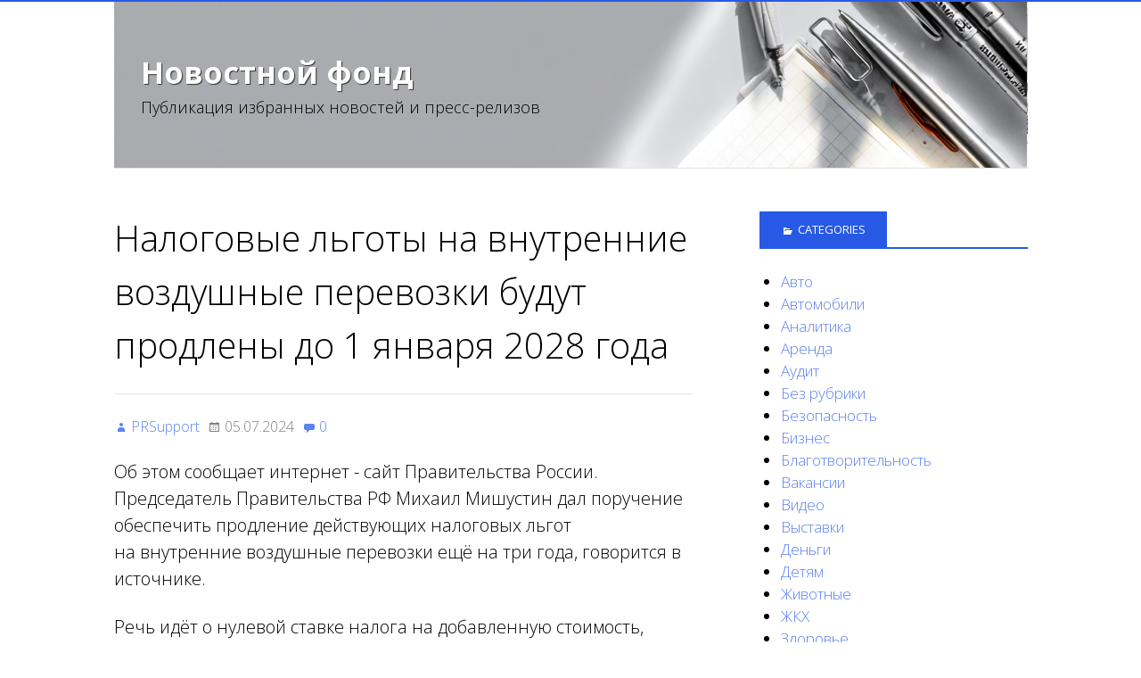

--- FILE ---
content_type: text/html; charset=UTF-8
request_url: https://pr-pool.ru/prsupport/press-reliz-nalogovye-lgoty-na-vnutrennie-vozdushnye-perevoz-7jgjd/
body_size: 19316
content:
<!DOCTYPE html>
<html lang="ru-RU">

<head>
<meta charset="UTF-8" />
<title>Налоговые льготы на внутренние воздушные перевозки будут продлены до 1 января 2028 года &#8211; Новостной фонд</title>
<meta name='robots' content='max-image-preview:large' />
	<style>img:is([sizes="auto" i], [sizes^="auto," i]) { contain-intrinsic-size: 3000px 1500px }</style>
	<meta name="viewport" content="width=device-width, initial-scale=1" />
<meta name="generator" content="Stargazer 3.0.0" />
<link rel='dns-prefetch' href='//fonts.googleapis.com' />
<link rel="alternate" type="application/rss+xml" title="Новостной фонд &raquo; Feed" href="https://pr-pool.ru/feed/" />
<link rel="alternate" type="application/rss+xml" title="Новостной фонд &raquo; Comments Feed" href="https://pr-pool.ru/comments/feed/" />
<link rel="alternate" type="application/rss+xml" title="Новостной фонд &raquo; Налоговые льготы на внутренние воздушные перевозки будут продлены до 1 января 2028 года Comments Feed" href="https://pr-pool.ru/prsupport/press-reliz-nalogovye-lgoty-na-vnutrennie-vozdushnye-perevoz-7jgjd/feed/" />
<link rel="pingback" href="https://pr-pool.ru/xmlrpc.php" />
<script type="text/javascript">
/* <![CDATA[ */
window._wpemojiSettings = {"baseUrl":"https:\/\/s.w.org\/images\/core\/emoji\/15.1.0\/72x72\/","ext":".png","svgUrl":"https:\/\/s.w.org\/images\/core\/emoji\/15.1.0\/svg\/","svgExt":".svg","source":{"concatemoji":"https:\/\/pr-pool.ru\/wp-includes\/js\/wp-emoji-release.min.js?ver=6.8.1"}};
/*! This file is auto-generated */
!function(i,n){var o,s,e;function c(e){try{var t={supportTests:e,timestamp:(new Date).valueOf()};sessionStorage.setItem(o,JSON.stringify(t))}catch(e){}}function p(e,t,n){e.clearRect(0,0,e.canvas.width,e.canvas.height),e.fillText(t,0,0);var t=new Uint32Array(e.getImageData(0,0,e.canvas.width,e.canvas.height).data),r=(e.clearRect(0,0,e.canvas.width,e.canvas.height),e.fillText(n,0,0),new Uint32Array(e.getImageData(0,0,e.canvas.width,e.canvas.height).data));return t.every(function(e,t){return e===r[t]})}function u(e,t,n){switch(t){case"flag":return n(e,"\ud83c\udff3\ufe0f\u200d\u26a7\ufe0f","\ud83c\udff3\ufe0f\u200b\u26a7\ufe0f")?!1:!n(e,"\ud83c\uddfa\ud83c\uddf3","\ud83c\uddfa\u200b\ud83c\uddf3")&&!n(e,"\ud83c\udff4\udb40\udc67\udb40\udc62\udb40\udc65\udb40\udc6e\udb40\udc67\udb40\udc7f","\ud83c\udff4\u200b\udb40\udc67\u200b\udb40\udc62\u200b\udb40\udc65\u200b\udb40\udc6e\u200b\udb40\udc67\u200b\udb40\udc7f");case"emoji":return!n(e,"\ud83d\udc26\u200d\ud83d\udd25","\ud83d\udc26\u200b\ud83d\udd25")}return!1}function f(e,t,n){var r="undefined"!=typeof WorkerGlobalScope&&self instanceof WorkerGlobalScope?new OffscreenCanvas(300,150):i.createElement("canvas"),a=r.getContext("2d",{willReadFrequently:!0}),o=(a.textBaseline="top",a.font="600 32px Arial",{});return e.forEach(function(e){o[e]=t(a,e,n)}),o}function t(e){var t=i.createElement("script");t.src=e,t.defer=!0,i.head.appendChild(t)}"undefined"!=typeof Promise&&(o="wpEmojiSettingsSupports",s=["flag","emoji"],n.supports={everything:!0,everythingExceptFlag:!0},e=new Promise(function(e){i.addEventListener("DOMContentLoaded",e,{once:!0})}),new Promise(function(t){var n=function(){try{var e=JSON.parse(sessionStorage.getItem(o));if("object"==typeof e&&"number"==typeof e.timestamp&&(new Date).valueOf()<e.timestamp+604800&&"object"==typeof e.supportTests)return e.supportTests}catch(e){}return null}();if(!n){if("undefined"!=typeof Worker&&"undefined"!=typeof OffscreenCanvas&&"undefined"!=typeof URL&&URL.createObjectURL&&"undefined"!=typeof Blob)try{var e="postMessage("+f.toString()+"("+[JSON.stringify(s),u.toString(),p.toString()].join(",")+"));",r=new Blob([e],{type:"text/javascript"}),a=new Worker(URL.createObjectURL(r),{name:"wpTestEmojiSupports"});return void(a.onmessage=function(e){c(n=e.data),a.terminate(),t(n)})}catch(e){}c(n=f(s,u,p))}t(n)}).then(function(e){for(var t in e)n.supports[t]=e[t],n.supports.everything=n.supports.everything&&n.supports[t],"flag"!==t&&(n.supports.everythingExceptFlag=n.supports.everythingExceptFlag&&n.supports[t]);n.supports.everythingExceptFlag=n.supports.everythingExceptFlag&&!n.supports.flag,n.DOMReady=!1,n.readyCallback=function(){n.DOMReady=!0}}).then(function(){return e}).then(function(){var e;n.supports.everything||(n.readyCallback(),(e=n.source||{}).concatemoji?t(e.concatemoji):e.wpemoji&&e.twemoji&&(t(e.twemoji),t(e.wpemoji)))}))}((window,document),window._wpemojiSettings);
/* ]]> */
</script>
<link rel='stylesheet' id='wp-block-library-css' href='https://pr-pool.ru/wp-includes/css/dist/block-library/style.min.css?ver=6.8.1' type='text/css' media='all' />
<style id='classic-theme-styles-inline-css' type='text/css'>
/*! This file is auto-generated */
.wp-block-button__link{color:#fff;background-color:#32373c;border-radius:9999px;box-shadow:none;text-decoration:none;padding:calc(.667em + 2px) calc(1.333em + 2px);font-size:1.125em}.wp-block-file__button{background:#32373c;color:#fff;text-decoration:none}
</style>
<style id='global-styles-inline-css' type='text/css'>
:root{--wp--preset--aspect-ratio--square: 1;--wp--preset--aspect-ratio--4-3: 4/3;--wp--preset--aspect-ratio--3-4: 3/4;--wp--preset--aspect-ratio--3-2: 3/2;--wp--preset--aspect-ratio--2-3: 2/3;--wp--preset--aspect-ratio--16-9: 16/9;--wp--preset--aspect-ratio--9-16: 9/16;--wp--preset--color--black: #000000;--wp--preset--color--cyan-bluish-gray: #abb8c3;--wp--preset--color--white: #ffffff;--wp--preset--color--pale-pink: #f78da7;--wp--preset--color--vivid-red: #cf2e2e;--wp--preset--color--luminous-vivid-orange: #ff6900;--wp--preset--color--luminous-vivid-amber: #fcb900;--wp--preset--color--light-green-cyan: #7bdcb5;--wp--preset--color--vivid-green-cyan: #00d084;--wp--preset--color--pale-cyan-blue: #8ed1fc;--wp--preset--color--vivid-cyan-blue: #0693e3;--wp--preset--color--vivid-purple: #9b51e0;--wp--preset--gradient--vivid-cyan-blue-to-vivid-purple: linear-gradient(135deg,rgba(6,147,227,1) 0%,rgb(155,81,224) 100%);--wp--preset--gradient--light-green-cyan-to-vivid-green-cyan: linear-gradient(135deg,rgb(122,220,180) 0%,rgb(0,208,130) 100%);--wp--preset--gradient--luminous-vivid-amber-to-luminous-vivid-orange: linear-gradient(135deg,rgba(252,185,0,1) 0%,rgba(255,105,0,1) 100%);--wp--preset--gradient--luminous-vivid-orange-to-vivid-red: linear-gradient(135deg,rgba(255,105,0,1) 0%,rgb(207,46,46) 100%);--wp--preset--gradient--very-light-gray-to-cyan-bluish-gray: linear-gradient(135deg,rgb(238,238,238) 0%,rgb(169,184,195) 100%);--wp--preset--gradient--cool-to-warm-spectrum: linear-gradient(135deg,rgb(74,234,220) 0%,rgb(151,120,209) 20%,rgb(207,42,186) 40%,rgb(238,44,130) 60%,rgb(251,105,98) 80%,rgb(254,248,76) 100%);--wp--preset--gradient--blush-light-purple: linear-gradient(135deg,rgb(255,206,236) 0%,rgb(152,150,240) 100%);--wp--preset--gradient--blush-bordeaux: linear-gradient(135deg,rgb(254,205,165) 0%,rgb(254,45,45) 50%,rgb(107,0,62) 100%);--wp--preset--gradient--luminous-dusk: linear-gradient(135deg,rgb(255,203,112) 0%,rgb(199,81,192) 50%,rgb(65,88,208) 100%);--wp--preset--gradient--pale-ocean: linear-gradient(135deg,rgb(255,245,203) 0%,rgb(182,227,212) 50%,rgb(51,167,181) 100%);--wp--preset--gradient--electric-grass: linear-gradient(135deg,rgb(202,248,128) 0%,rgb(113,206,126) 100%);--wp--preset--gradient--midnight: linear-gradient(135deg,rgb(2,3,129) 0%,rgb(40,116,252) 100%);--wp--preset--font-size--small: 13px;--wp--preset--font-size--medium: 20px;--wp--preset--font-size--large: 36px;--wp--preset--font-size--x-large: 42px;--wp--preset--spacing--20: 0.44rem;--wp--preset--spacing--30: 0.67rem;--wp--preset--spacing--40: 1rem;--wp--preset--spacing--50: 1.5rem;--wp--preset--spacing--60: 2.25rem;--wp--preset--spacing--70: 3.38rem;--wp--preset--spacing--80: 5.06rem;--wp--preset--shadow--natural: 6px 6px 9px rgba(0, 0, 0, 0.2);--wp--preset--shadow--deep: 12px 12px 50px rgba(0, 0, 0, 0.4);--wp--preset--shadow--sharp: 6px 6px 0px rgba(0, 0, 0, 0.2);--wp--preset--shadow--outlined: 6px 6px 0px -3px rgba(255, 255, 255, 1), 6px 6px rgba(0, 0, 0, 1);--wp--preset--shadow--crisp: 6px 6px 0px rgba(0, 0, 0, 1);}:where(.is-layout-flex){gap: 0.5em;}:where(.is-layout-grid){gap: 0.5em;}body .is-layout-flex{display: flex;}.is-layout-flex{flex-wrap: wrap;align-items: center;}.is-layout-flex > :is(*, div){margin: 0;}body .is-layout-grid{display: grid;}.is-layout-grid > :is(*, div){margin: 0;}:where(.wp-block-columns.is-layout-flex){gap: 2em;}:where(.wp-block-columns.is-layout-grid){gap: 2em;}:where(.wp-block-post-template.is-layout-flex){gap: 1.25em;}:where(.wp-block-post-template.is-layout-grid){gap: 1.25em;}.has-black-color{color: var(--wp--preset--color--black) !important;}.has-cyan-bluish-gray-color{color: var(--wp--preset--color--cyan-bluish-gray) !important;}.has-white-color{color: var(--wp--preset--color--white) !important;}.has-pale-pink-color{color: var(--wp--preset--color--pale-pink) !important;}.has-vivid-red-color{color: var(--wp--preset--color--vivid-red) !important;}.has-luminous-vivid-orange-color{color: var(--wp--preset--color--luminous-vivid-orange) !important;}.has-luminous-vivid-amber-color{color: var(--wp--preset--color--luminous-vivid-amber) !important;}.has-light-green-cyan-color{color: var(--wp--preset--color--light-green-cyan) !important;}.has-vivid-green-cyan-color{color: var(--wp--preset--color--vivid-green-cyan) !important;}.has-pale-cyan-blue-color{color: var(--wp--preset--color--pale-cyan-blue) !important;}.has-vivid-cyan-blue-color{color: var(--wp--preset--color--vivid-cyan-blue) !important;}.has-vivid-purple-color{color: var(--wp--preset--color--vivid-purple) !important;}.has-black-background-color{background-color: var(--wp--preset--color--black) !important;}.has-cyan-bluish-gray-background-color{background-color: var(--wp--preset--color--cyan-bluish-gray) !important;}.has-white-background-color{background-color: var(--wp--preset--color--white) !important;}.has-pale-pink-background-color{background-color: var(--wp--preset--color--pale-pink) !important;}.has-vivid-red-background-color{background-color: var(--wp--preset--color--vivid-red) !important;}.has-luminous-vivid-orange-background-color{background-color: var(--wp--preset--color--luminous-vivid-orange) !important;}.has-luminous-vivid-amber-background-color{background-color: var(--wp--preset--color--luminous-vivid-amber) !important;}.has-light-green-cyan-background-color{background-color: var(--wp--preset--color--light-green-cyan) !important;}.has-vivid-green-cyan-background-color{background-color: var(--wp--preset--color--vivid-green-cyan) !important;}.has-pale-cyan-blue-background-color{background-color: var(--wp--preset--color--pale-cyan-blue) !important;}.has-vivid-cyan-blue-background-color{background-color: var(--wp--preset--color--vivid-cyan-blue) !important;}.has-vivid-purple-background-color{background-color: var(--wp--preset--color--vivid-purple) !important;}.has-black-border-color{border-color: var(--wp--preset--color--black) !important;}.has-cyan-bluish-gray-border-color{border-color: var(--wp--preset--color--cyan-bluish-gray) !important;}.has-white-border-color{border-color: var(--wp--preset--color--white) !important;}.has-pale-pink-border-color{border-color: var(--wp--preset--color--pale-pink) !important;}.has-vivid-red-border-color{border-color: var(--wp--preset--color--vivid-red) !important;}.has-luminous-vivid-orange-border-color{border-color: var(--wp--preset--color--luminous-vivid-orange) !important;}.has-luminous-vivid-amber-border-color{border-color: var(--wp--preset--color--luminous-vivid-amber) !important;}.has-light-green-cyan-border-color{border-color: var(--wp--preset--color--light-green-cyan) !important;}.has-vivid-green-cyan-border-color{border-color: var(--wp--preset--color--vivid-green-cyan) !important;}.has-pale-cyan-blue-border-color{border-color: var(--wp--preset--color--pale-cyan-blue) !important;}.has-vivid-cyan-blue-border-color{border-color: var(--wp--preset--color--vivid-cyan-blue) !important;}.has-vivid-purple-border-color{border-color: var(--wp--preset--color--vivid-purple) !important;}.has-vivid-cyan-blue-to-vivid-purple-gradient-background{background: var(--wp--preset--gradient--vivid-cyan-blue-to-vivid-purple) !important;}.has-light-green-cyan-to-vivid-green-cyan-gradient-background{background: var(--wp--preset--gradient--light-green-cyan-to-vivid-green-cyan) !important;}.has-luminous-vivid-amber-to-luminous-vivid-orange-gradient-background{background: var(--wp--preset--gradient--luminous-vivid-amber-to-luminous-vivid-orange) !important;}.has-luminous-vivid-orange-to-vivid-red-gradient-background{background: var(--wp--preset--gradient--luminous-vivid-orange-to-vivid-red) !important;}.has-very-light-gray-to-cyan-bluish-gray-gradient-background{background: var(--wp--preset--gradient--very-light-gray-to-cyan-bluish-gray) !important;}.has-cool-to-warm-spectrum-gradient-background{background: var(--wp--preset--gradient--cool-to-warm-spectrum) !important;}.has-blush-light-purple-gradient-background{background: var(--wp--preset--gradient--blush-light-purple) !important;}.has-blush-bordeaux-gradient-background{background: var(--wp--preset--gradient--blush-bordeaux) !important;}.has-luminous-dusk-gradient-background{background: var(--wp--preset--gradient--luminous-dusk) !important;}.has-pale-ocean-gradient-background{background: var(--wp--preset--gradient--pale-ocean) !important;}.has-electric-grass-gradient-background{background: var(--wp--preset--gradient--electric-grass) !important;}.has-midnight-gradient-background{background: var(--wp--preset--gradient--midnight) !important;}.has-small-font-size{font-size: var(--wp--preset--font-size--small) !important;}.has-medium-font-size{font-size: var(--wp--preset--font-size--medium) !important;}.has-large-font-size{font-size: var(--wp--preset--font-size--large) !important;}.has-x-large-font-size{font-size: var(--wp--preset--font-size--x-large) !important;}
:where(.wp-block-post-template.is-layout-flex){gap: 1.25em;}:where(.wp-block-post-template.is-layout-grid){gap: 1.25em;}
:where(.wp-block-columns.is-layout-flex){gap: 2em;}:where(.wp-block-columns.is-layout-grid){gap: 2em;}
:root :where(.wp-block-pullquote){font-size: 1.5em;line-height: 1.6;}
</style>
<link rel='stylesheet' id='custom-comments-css-css' href='https://pr-pool.ru/wp-content/plugins/bka-single/asset/styles.css?ver=6.8.1' type='text/css' media='all' />
<link rel='stylesheet' id='stargazer-fonts-css' href='//fonts.googleapis.com/css?family=Droid+Serif%3A400%2C700%2C400italic%2C700italic%7COpen+Sans%3A300%2C400%2C600%2C700&#038;ver=6.8.1' type='text/css' media='all' />
<link rel='stylesheet' id='hybrid-one-five-css' href='https://pr-pool.ru/wp-content/themes/stargazer/library/css/one-five.min.css?ver=6.8.1' type='text/css' media='all' />
<link rel='stylesheet' id='hybrid-gallery-css' href='https://pr-pool.ru/wp-content/themes/stargazer/library/css/gallery.min.css?ver=6.8.1' type='text/css' media='all' />
<link rel='stylesheet' id='stargazer-mediaelement-css' href='https://pr-pool.ru/wp-content/themes/stargazer/css/mediaelement.min.css?ver=6.8.1' type='text/css' media='all' />
<link rel='stylesheet' id='stargazer-media-css' href='https://pr-pool.ru/wp-content/themes/stargazer/css/media.min.css?ver=6.8.1' type='text/css' media='all' />
<link rel='stylesheet' id='hybrid-parent-css' href='https://pr-pool.ru/wp-content/themes/stargazer/style.min.css?ver=6.8.1' type='text/css' media='all' />
<link rel='stylesheet' id='hybrid-style-css' href='https://pr-pool.ru/wp-content/themes/prpool2/style.css?ver=6.8.1' type='text/css' media='all' />
<script type="text/javascript" src="https://pr-pool.ru/wp-includes/js/jquery/jquery.min.js?ver=3.7.1" id="jquery-core-js"></script>
<script type="text/javascript" src="https://pr-pool.ru/wp-includes/js/jquery/jquery-migrate.min.js?ver=3.4.1" id="jquery-migrate-js"></script>
<link rel="https://api.w.org/" href="https://pr-pool.ru/wp-json/" /><link rel="alternate" title="JSON" type="application/json" href="https://pr-pool.ru/wp-json/wp/v2/posts/69685" /><link rel="EditURI" type="application/rsd+xml" title="RSD" href="https://pr-pool.ru/xmlrpc.php?rsd" />
<meta name="generator" content="WordPress 6.8.1" />
<link rel="canonical" href="https://pr-pool.ru/prsupport/press-reliz-nalogovye-lgoty-na-vnutrennie-vozdushnye-perevoz-7jgjd/" />
<link rel='shortlink' href='https://pr-pool.ru/?p=69685' />
<link rel="alternate" title="oEmbed (JSON)" type="application/json+oembed" href="https://pr-pool.ru/wp-json/oembed/1.0/embed?url=https%3A%2F%2Fpr-pool.ru%2Fprsupport%2Fpress-reliz-nalogovye-lgoty-na-vnutrennie-vozdushnye-perevoz-7jgjd%2F" />
<meta name="description" content="Об этом сообщает интернет - сайт Правительства России. Председатель Правительства РФ Михаил Мишустин дал поручение обеспечить продление действующих налоговых льгот на внутренние воздушные перевозки ещё на три года, говорится в источнике. ">
<style type="text/css" id="custom-colors-css">a, .wp-playlist-light .wp-playlist-playing, .wp-embed-comments a,.wp-embed-share-dialog-open, .wp-embed a { color: rgba( 39, 89, 229, 0.75 ); } a:hover, a:focus, legend, mark, .comment-respond .required, pre,.form-allowed-tags code, pre code,.wp-playlist-light .wp-playlist-item:hover,.wp-playlist-light .wp-playlist-item:focus,.mejs-button button:hover::after, .mejs-button button:focus::after,.mejs-overlay-button:hover::after, .mejs-overlay-button:focus::after,.wp-embed-comments a:hover, .wp-embed-comments a:focus,.wp-embed-share-dialog-open:hover, .wp-embed-share-dialog-open:focus,.wp-embed a:hover, .wp-embed a:focus{ color: #2759e5; } input[type='submit'], input[type='reset'], input[type='button'], button, .page-links a,.comment-reply-link, .comment-reply-login, .wp-calendar td.has-posts a, #menu-sub-terms li a{ background-color: rgba( 39, 89, 229, 0.8 ); } legend, mark, pre, .form-allowed-tags code { background-color: rgba( 39, 89, 229, 0.1 ); } input[type='submit']:hover, input[type='submit']:focus,input[type='reset']:hover, input[type='reset']:focus,input[type='button']:hover, input[type='button']:focus,button:hover, button:focus,.page-links a:hover, .page-links a:focus,.wp-calendar td.has-posts a:hover, .wp-calendar td.has-posts a:focus,.widget-title > .wrap,#comments-number > .wrap, #reply-title > .wrap, .attachment-meta-title > .wrap,.widget_search > .search-form,#menu-sub-terms li a:hover, #menu-sub-terms li a:focus,.comment-reply-link:hover, .comment-reply-link:focus,.comment-reply-login:hover, .comment-reply-login:focus,.mejs-time-rail .mejs-time-loaded, .skip-link .screen-reader-text{ background-color: #2759e5; } ::selection { background-color: #2759e5; } legend { border-color: rgba( 39, 89, 229, 0.15 ); } body { border-top-color: #2759e5; } .entry-content a, .entry-summary a, .comment-content a { border-bottom-color: rgba( 39, 89, 229, 0.15 ); } .entry-content a:hover, .entry-content a:focus,           .entry-summary a:hover, .entry-summary a:focus,           .comment-content a:hover, .comment-content a:focus           { border-bottom-color: rgba( 39, 89, 229, 0.75 ); } body, .widget-title, #comments-number, #reply-title,.attachment-meta-title { border-bottom-color: #2759e5; } blockquote { background-color: rgba( 39, 89, 229, 0.85 ); } blockquote blockquote { background-color: rgba( 39, 89, 229, 0.9 ); } blockquote { outline-color: rgba( 39, 89, 229, 0.85); }</style>

<style type="text/css" id="custom-header-css">body.custom-header #site-title a { color: #252525; }</style>


<link rel="apple-touch-icon" sizes="180x180" href="/apple-touch-icon.png">
<link rel="icon" type="image/png" sizes="32x32" href="/favicon-32x32.png">
<link rel="icon" type="image/png" sizes="16x16" href="/favicon-16x16.png">
<link rel="manifest" href="/site.webmanifest">
<link rel="mask-icon" href="/safari-pinned-tab.svg" color="#5bbad5">
<meta name="msapplication-TileColor" content="#da532c">
<meta name="theme-color" content="#ffffff">


</head>

<body class="wordpress ltr ru ru-ru child-theme y2026 m01 d16 h12 friday logged-out custom-header display-header-text singular singular-post singular-post-69685 post-format-standard layout-2c-l cookies-not-set custom-colors" dir="ltr" itemscope="itemscope" itemtype="http://schema.org/Blog">

	<div id="container">

		<div class="skip-link">
			<a href="#content" class="screen-reader-text">Перейти к содержимому</a>
		</div><!-- .skip-link -->

		
		<div class="wrap">

			<header id="header" class="site-header" role="banner" itemscope="itemscope" itemtype="http://schema.org/WPHeader">

				
					<div id="branding">
						
													<h1 id="site-title" class="site-title" itemprop="headline"><a href="https://pr-pool.ru" rel="home">Новостной фонд</a></h1>							<h2 id="site-description" class="site-description" itemprop="description">Публикация избранных новостей и пресс-релизов</h2>											</div><!-- #branding -->

				
						    
			</header><!-- #header -->

			
			<div id="main" class="main">

				
<main id="content" class="content" role="main">

	
	
		
			
			<article id="post-69685" class="entry author-prsupport has-excerpt post-69685 post type-post status-publish format-standard category-smi tag-33412 tag-33411" itemscope="itemscope" itemtype="http://schema.org/BlogPosting" itemprop="blogPost">

	
		<header class="entry-header">

			<h1 class="entry-title" itemprop="headline">Налоговые льготы на внутренние воздушные перевозки будут продлены до 1 января 2028 года</h1>

			<div class="entry-byline">
				<span class="entry-author" itemprop="author" itemscope="itemscope" itemtype="http://schema.org/Person"><a href="https://pr-pool.ru/author/prsupport/" title="Posts by PRSupport" rel="author" class="url fn n" itemprop="url"><span itemprop="name">PRSupport</span></a></span>
				<time class="entry-published updated" datetime="2024-07-05T12:49:00+03:00" itemprop="datePublished" title="Friday, July 5, 2024, 12:49 pm">05.07.2024</time>
				<a href="https://pr-pool.ru/prsupport/press-reliz-nalogovye-lgoty-na-vnutrennie-vozdushnye-perevoz-7jgjd/#respond" class="comments-link" itemprop="discussionURL">0</a>											</div><!-- .entry-byline -->

		</header><!-- .entry-header -->

		<div class="entry-content" itemprop="articleBody">
			<div id='body_224870_miss_1'></div> <p class="ql-align-justify">Об этом сообщает интернет - сайт Правительства России. Председатель Правительства РФ Михаил Мишустин дал поручение обеспечить продление действующих налоговых льгот на&nbsp;внутренние воздушные перевозки ещё на&nbsp;три года, говорится в источнике.&nbsp;&nbsp;</p><p class="ql-align-justify">Речь идёт о&nbsp;нулевой ставке налога на&nbsp;добавленную стоимость, которая распространяется на&nbsp;услуги по&nbsp;перевозке пассажиров и&nbsp;багажа через аэропорты Дальневосточного федерального округа, Республики Крым и&nbsp;города Севастополя, и&nbsp;ставке НДС в&nbsp;размере 10% для перевозок через аэропорты Московского авиационного узла. Срок действия этих льгот истекает 1&nbsp;января 2025&nbsp;года. Для их продления потребуется внести изменения в&nbsp;Налоговый кодекс, информирует Кабмин. </p><p class="ql-align-justify">- «Продление налоговых льгот будет способствовать снижению стоимости авиабилетов, стимулированию туристического и делового взаимодействия между регионами, и, в целом, поддержке экономического роста и социального развития вышеуказанных территорий», - отмечает эксперт Среднерусского института управления – филиала РАНХиГС Татьяна Власова. </p><p class="ql-align-justify">&nbsp;</p><p><br></p>
    <p>Комментариев пока нет.</p>
<h4>Прочтите также:</h4><ul><li><a href="https://pr-pool.ru/prsupport/283021-blagoustrojjstvo-mest-s-memorialami-velikojj-oteche-0n/">Благоустройство мест с мемориалами Великой отечественной войны</a></li><li><a href="https://pr-pool.ru/prsupport/7001777-utverzhden-poryadok-vyezda-za-granicu-sluzhashhikh-i-wbfx8/"> Утвержден порядок выезда за границу служащих, имеющих доступ к гостайне</a></li><li><a href="https://pr-pool.ru/prsupport/5183939-utverzhden-perechen-kategorijj-grazhdan-kotorye-sm-tb3cv/">Утвержден перечень категорий граждан, которые смогут оплачивать жилищно-коммунальные услуги без банковской комиссии</a></li><li><a href="https://pr-pool.ru/prsupport/press-reliz-fabrika-proektnogo-finansirovaniya-886s/">Фабрика проектного финансирования</a></li><li><a href="https://pr-pool.ru/prsupport/publikaciya-razvitie-proizvodstva-otechestvennykh-preparatov-y5/">Развитие производства отечественных препаратов</a></li></ul><h4>Это интересно:</h4><ul><li><a href="https://pr-pool.ru/prsupport/razrabotka-uchenykh-nitu-misis-prodlit-srok-sluzhby-5b8a/">Добавление диоксида кремния к рефрактерным пучкам увеличило средний срок службы на 35%?</a></li><li><a href="https://pr-pool.ru/prsupport/dokhodnyjj-onlajjn-v-liderakh-rejjtinga-luchshikh-dol-87nk/">Дальневосточный банк был оценен как один из лучших долгосрочных депозитов за 2024 год FAR?</a></li><li><a href="https://pr-pool.ru/prsupport/razmer-edinojj-subsidii-na-sozdanie-turisticheskojj-infra-gu0w4/">Регионы смогут распространять полученные средства, сообщает информационное агентство TASS.?</a></li></ul>					</div><!-- .entry-content -->

		<footer class="entry-footer">
			<span class="entry-terms category" itemprop="articleSection">Опубликовано в <a href="https://pr-pool.ru/category/smi/" rel="tag">СМИ</a></span>			<br /><span class="entry-terms post_tag" itemprop="keywords">Помечено <a href="https://pr-pool.ru/tag/%d0%b2%d0%be%d0%b7%d0%b4%d1%83%d1%88%d0%bd%d1%8b%d0%b5-%d0%bf%d0%b5%d1%80%d0%b5%d0%b2%d0%be%d0%b7%d0%ba%d0%b8/" rel="tag">воздушные перевозки</a>, <a href="https://pr-pool.ru/tag/%d0%bd%d0%b0%d0%bb%d0%be%d0%b3%d0%be%d0%b2%d1%8b%d0%b5-%d0%bb%d1%8c%d0%b3%d0%be%d1%82%d1%8b/" rel="tag">налоговые льготы</a></span>		</footer><!-- .entry-footer -->

	
</article><!-- .entry -->
			
				
<section id="comments-template">

	
	
		<div id="respond" class="comment-respond">
		<h3 id="reply-title" class="comment-reply-title">Leave a Reply <small><a rel="nofollow" id="cancel-comment-reply-link" href="/prsupport/press-reliz-nalogovye-lgoty-na-vnutrennie-vozdushnye-perevoz-7jgjd/#respond" style="display:none;">Cancel reply</a></small></h3><p class="must-log-in">You must be <a href="https://pr-pool.ru/wp-login.php?redirect_to=https%3A%2F%2Fpr-pool.ru%2Fprsupport%2Fpress-reliz-nalogovye-lgoty-na-vnutrennie-vozdushnye-perevoz-7jgjd%2F">logged in</a> to post a comment.</p>	</div><!-- #respond -->
	
</section><!-- #comments-template -->
			
		
		
	<div class="loop-nav">
		<div class="prev">Предыдущая запись: <a href="https://pr-pool.ru/prsupport/na-orlovshhine-prodolzhaetsya-vnedrenie-intellektual-0div2/" rel="prev">На Орловщине продолжается внедрение интеллектуальной транспортной системы в рамках национального проекта «Безопасные качественные дороги»</a></div>		<div class="next">Следующая запись: <a href="https://pr-pool.ru/prsupport/rosgosstrakh-bolee-treti-avtomobilistov-v-eka-q9ly/" rel="next">«Росгосстрах»: более трети автомобилистов в Екатеринбурге сталкивались с вандализмом</a></div>	</div><!-- .loop-nav -->


	
</main><!-- #content -->

				
	<aside class="sidebar sidebar-primary" role="complementary" id="sidebar-primary" aria-label="Основной Sidebar" itemscope="itemscope" itemtype="http://schema.org/WPSideBar">

		<h3 id="sidebar-primary-title" class="screen-reader-text">Основной Сайдбар</h3>

		
			<section id="categories-1" class="widget widget_categories"><h3 class="widget-title">Categories</h3>
			<ul>
					<li class="cat-item cat-item-28"><a href="https://pr-pool.ru/category/avto/">Авто</a>
</li>
	<li class="cat-item cat-item-2714"><a href="https://pr-pool.ru/category/%d0%b0%d0%b2%d1%82%d0%be%d0%bc%d0%be%d0%b1%d0%b8%d0%bb%d0%b8/">Автомобили</a>
</li>
	<li class="cat-item cat-item-2694"><a href="https://pr-pool.ru/category/%d0%b0%d0%bd%d0%b0%d0%bb%d0%b8%d1%82%d0%b8%d0%ba%d0%b0/">Аналитика</a>
</li>
	<li class="cat-item cat-item-199"><a href="https://pr-pool.ru/category/arenda/">Аренда</a>
</li>
	<li class="cat-item cat-item-2810"><a href="https://pr-pool.ru/category/%d0%b0%d1%83%d0%b4%d0%b8%d1%82/">Аудит</a>
</li>
	<li class="cat-item cat-item-1"><a href="https://pr-pool.ru/category/%d0%b1%d0%b5%d0%b7-%d1%80%d1%83%d0%b1%d1%80%d0%b8%d0%ba%d0%b8/">Без рубрики</a>
</li>
	<li class="cat-item cat-item-1221"><a href="https://pr-pool.ru/category/bezopasnost/">Безопасность</a>
</li>
	<li class="cat-item cat-item-2528"><a href="https://pr-pool.ru/category/%d0%b1%d0%b8%d0%b7%d0%bd%d0%b5%d1%81/">Бизнес</a>
</li>
	<li class="cat-item cat-item-2889"><a href="https://pr-pool.ru/category/%d0%b1%d0%bb%d0%b0%d0%b3%d0%be%d1%82%d0%b2%d0%be%d1%80%d0%b8%d1%82%d0%b5%d0%bb%d1%8c%d0%bd%d0%be%d1%81%d1%82%d1%8c/">Благотворительность</a>
</li>
	<li class="cat-item cat-item-2768"><a href="https://pr-pool.ru/category/%d0%b2%d0%b0%d0%ba%d0%b0%d0%bd%d1%81%d0%b8%d0%b8/">Вакансии</a>
</li>
	<li class="cat-item cat-item-2983"><a href="https://pr-pool.ru/category/%d0%b2%d0%b8%d0%b4%d0%b5%d0%be/">Видео</a>
</li>
	<li class="cat-item cat-item-2903"><a href="https://pr-pool.ru/category/%d0%b2%d1%8b%d1%81%d1%82%d0%b0%d0%b2%d0%ba%d0%b8/">Выставки</a>
</li>
	<li class="cat-item cat-item-9"><a href="https://pr-pool.ru/category/dengi/">Деньги</a>
</li>
	<li class="cat-item cat-item-2795"><a href="https://pr-pool.ru/category/%d0%b4%d0%b5%d1%82%d1%8f%d0%bc/">Детям</a>
</li>
	<li class="cat-item cat-item-2875"><a href="https://pr-pool.ru/category/%d0%b6%d0%b8%d0%b2%d0%be%d1%82%d0%bd%d1%8b%d0%b5/">Животные</a>
</li>
	<li class="cat-item cat-item-2843"><a href="https://pr-pool.ru/category/%d0%b6%d0%ba%d1%85/">ЖКХ</a>
</li>
	<li class="cat-item cat-item-2693"><a href="https://pr-pool.ru/category/%d0%b7%d0%b4%d0%be%d1%80%d0%be%d0%b2%d1%8c%d0%b5/">Здоровье</a>
</li>
	<li class="cat-item cat-item-1985"><a href="https://pr-pool.ru/category/%d0%b8%d0%bd%d0%b2%d0%b5%d1%81%d1%82%d0%b8%d1%86%d0%b8%d0%b8/">Инвестиции</a>
</li>
	<li class="cat-item cat-item-2"><a href="https://pr-pool.ru/category/%d0%b8%d0%bd%d0%bd%d0%be%d0%b2%d0%b0%d1%86%d0%b8%d0%b8/">Инновации</a>
</li>
	<li class="cat-item cat-item-2729"><a href="https://pr-pool.ru/category/%d0%b8%d0%bd%d1%82%d0%b5%d1%80%d0%bd%d0%b5%d1%82/">Интернет</a>
</li>
	<li class="cat-item cat-item-21"><a href="https://pr-pool.ru/category/ipoteka/">Ипотека</a>
</li>
	<li class="cat-item cat-item-2888"><a href="https://pr-pool.ru/category/%d0%b8%d1%81%d0%ba%d1%83%d1%81%d1%81%d1%82%d0%b2%d0%be/">Искусство</a>
</li>
	<li class="cat-item cat-item-2678"><a href="https://pr-pool.ru/category/%d0%ba%d0%b8%d0%bd%d0%be/">Кино</a>
</li>
	<li class="cat-item cat-item-2705"><a href="https://pr-pool.ru/category/%d0%ba%d0%bd%d0%b8%d0%b3%d0%b8/">Книги</a>
</li>
	<li class="cat-item cat-item-2893"><a href="https://pr-pool.ru/category/%d0%ba%d0%be%d0%bd%d0%ba%d1%83%d1%80%d1%81/">Конкурс</a>
</li>
	<li class="cat-item cat-item-27"><a href="https://pr-pool.ru/category/konkursy/">Конкурсы</a>
</li>
	<li class="cat-item cat-item-2260"><a href="https://pr-pool.ru/category/%d0%ba%d0%be%d0%bd%d1%86%d0%b5%d1%80%d1%82%d0%bd%d1%8b%d0%b5-%d0%b7%d0%b0%d0%bb%d1%8b/">концертные залы</a>
</li>
	<li class="cat-item cat-item-2921"><a href="https://pr-pool.ru/category/%d0%ba%d0%be%d0%bd%d1%86%d0%b5%d1%80%d1%82%d1%8b/">Концерты</a>
</li>
	<li class="cat-item cat-item-2906"><a href="https://pr-pool.ru/category/%d0%ba%d1%80%d0%b0%d1%81%d0%be%d1%82%d0%b0/">Красота</a>
</li>
	<li class="cat-item cat-item-1750"><a href="https://pr-pool.ru/category/kultra/">Культура</a>
</li>
	<li class="cat-item cat-item-2761"><a href="https://pr-pool.ru/category/%d0%bb%d0%b8%d0%b7%d0%b8%d0%bd%d0%b3/">Лизинг</a>
</li>
	<li class="cat-item cat-item-225"><a href="https://pr-pool.ru/category/magaziny/">Магазины</a>
</li>
	<li class="cat-item cat-item-2811"><a href="https://pr-pool.ru/category/%d0%bc%d0%b0%d1%80%d0%ba%d0%b5%d1%82%d0%b8%d0%bd%d0%b3/">Маркетинг</a>
</li>
	<li class="cat-item cat-item-2662"><a href="https://pr-pool.ru/category/%d0%bc%d0%b5%d0%b3%d0%b0%d1%81%d0%bf%d0%be%d1%80%d1%82/">Мегаспорт</a>
</li>
	<li class="cat-item cat-item-2704"><a href="https://pr-pool.ru/category/%d0%bc%d0%b5%d0%b4%d0%b8%d0%b0/">Медиа</a>
</li>
	<li class="cat-item cat-item-2575"><a href="https://pr-pool.ru/category/%d0%bc%d0%b5%d0%b4%d0%b8%d1%86%d0%b8%d0%bd%d0%b0/">Медицина</a>
</li>
	<li class="cat-item cat-item-77"><a href="https://pr-pool.ru/category/medicina-i-farmacevtika/">Медицина и фармацевтика</a>
</li>
	<li class="cat-item cat-item-2046"><a href="https://pr-pool.ru/category/%d0%bc%d0%b5%d1%80%d0%be%d0%bf%d1%80%d0%b8%d1%8f%d1%82%d0%b8%d1%8f/">Мероприятия</a>
</li>
	<li class="cat-item cat-item-2045"><a href="https://pr-pool.ru/category/%d0%bc%d0%be%d0%bb%d0%be%d0%b4%d0%b5%d0%b6%d1%8c/">Молодежь</a>
</li>
	<li class="cat-item cat-item-72"><a href="https://pr-pool.ru/category/muzei/">Музеи</a>
</li>
	<li class="cat-item cat-item-603"><a href="https://pr-pool.ru/category/muzyka/">Музыка</a>
</li>
	<li class="cat-item cat-item-3034"><a href="https://pr-pool.ru/category/%d0%bd%d0%b0%d0%b3%d1%80%d0%b0%d0%b4%d1%8b/">Награды</a>
</li>
	<li class="cat-item cat-item-22"><a href="https://pr-pool.ru/category/nedvizhimost/">Недвижимость</a>
</li>
	<li class="cat-item cat-item-2022"><a href="https://pr-pool.ru/category/%d0%bd%d0%b5%d0%ba%d0%be%d0%bc%d0%bc%d0%b5%d1%80%d1%87%d0%b5%d1%81%d0%ba%d0%b8%d0%b5-%d0%be%d1%80%d0%b3%d0%b0%d0%bd%d0%b8%d0%b7%d0%b0%d1%86%d0%b8%d0%b8/">Некоммерческие организации</a>
</li>
	<li class="cat-item cat-item-2261"><a href="https://pr-pool.ru/category/%d0%bd%d0%be%d0%b2%d0%be%d1%81%d1%82%d0%b8/">новости</a>
</li>
	<li class="cat-item cat-item-2262"><a href="https://pr-pool.ru/category/%d0%bd%d0%be%d0%b2%d0%be%d1%81%d1%82%d0%b8-%d0%b1%d0%b8%d0%b7%d0%bd%d0%b5%d1%81%d0%b0/">новости бизнеса</a>
</li>
	<li class="cat-item cat-item-2922"><a href="https://pr-pool.ru/category/%d0%bd%d0%be%d0%b2%d1%8b%d0%b9-%d0%b3%d0%be%d0%b4/">Новый Год</a>
</li>
	<li class="cat-item cat-item-2258"><a href="https://pr-pool.ru/category/%d0%bd%d0%be%d0%b2%d1%8b%d0%b9-%d0%bf%d1%80%d0%be%d0%b4%d1%83%d0%ba%d1%82/">новый продукт</a>
</li>
	<li class="cat-item cat-item-3183"><a href="https://pr-pool.ru/category/%d0%be%d0%b1%d0%be%d1%80%d1%83%d0%b4%d0%be%d0%b2%d0%b0%d0%bd%d0%b8%d0%b5/">Оборудование</a>
</li>
	<li class="cat-item cat-item-1819"><a href="https://pr-pool.ru/category/obrazovanie/">Образование</a>
</li>
	<li class="cat-item cat-item-2368"><a href="https://pr-pool.ru/category/%d0%be%d0%b1%d1%83%d1%87%d0%b5%d0%bd%d0%b8%d0%b5/">обучение</a>
</li>
	<li class="cat-item cat-item-229"><a href="https://pr-pool.ru/category/obshhestvennye-dvizheniya/">Общественные движения</a>
</li>
	<li class="cat-item cat-item-2021"><a href="https://pr-pool.ru/category/%d0%be%d0%b1%d1%89%d0%b5%d1%81%d1%82%d0%b2%d0%be/">Общество</a>
</li>
	<li class="cat-item cat-item-2259"><a href="https://pr-pool.ru/category/%d0%be%d1%82%d0%b4%d0%b5%d0%bb%d0%be%d1%87%d0%bd%d1%8b%d0%b5-%d0%bc%d0%b0%d1%82%d0%b5%d1%80%d0%b8%d0%b0%d0%bb%d1%8b/">отделочные материалы</a>
</li>
	<li class="cat-item cat-item-50"><a href="https://pr-pool.ru/category/otdyx/">Отдых</a>
</li>
	<li class="cat-item cat-item-1601"><a href="https://pr-pool.ru/category/perevozki/">Перевозки</a>
</li>
	<li class="cat-item cat-item-667"><a href="https://pr-pool.ru/category/perevozki-i-logistika/">Перевозки и логистика</a>
</li>
	<li class="cat-item cat-item-2852"><a href="https://pr-pool.ru/category/%d0%bf%d0%be%d0%b4%d0%b0%d1%80%d0%ba%d0%b8/">Подарки</a>
</li>
	<li class="cat-item cat-item-2973"><a href="https://pr-pool.ru/category/%d0%bf%d0%be%d0%bb%d0%b8%d1%82%d0%b8%d0%ba%d0%b0/">Политика</a>
</li>
	<li class="cat-item cat-item-2870"><a href="https://pr-pool.ru/category/%d0%bf%d1%80%d0%b0%d0%b7%d0%b4%d0%bd%d0%b8%d0%ba%d0%b8/">Праздники</a>
</li>
	<li class="cat-item cat-item-2715"><a href="https://pr-pool.ru/category/%d0%bf%d1%80%d0%b5%d1%81%d1%81-%d1%80%d0%b5%d0%bb%d0%b8%d0%b7%d1%8b/">Пресс-релизы</a>
</li>
	<li class="cat-item cat-item-2631"><a href="https://pr-pool.ru/category/%d0%bf%d1%80%d0%b8%d0%bb%d0%be%d0%b6%d0%b5%d0%bd%d0%b8%d1%8f/">Приложения</a>
</li>
	<li class="cat-item cat-item-1755"><a href="https://pr-pool.ru/category/programmy/">Программы</a>
</li>
	<li class="cat-item cat-item-3184"><a href="https://pr-pool.ru/category/%d0%bf%d1%80%d0%be%d0%b4%d0%b0%d0%b6%d0%b0/">Продажа</a>
</li>
	<li class="cat-item cat-item-2690"><a href="https://pr-pool.ru/category/%d0%bf%d1%80%d0%be%d0%b4%d0%b0%d0%b6%d0%b8/">Продажи</a>
</li>
	<li class="cat-item cat-item-2721"><a href="https://pr-pool.ru/category/%d0%bf%d1%80%d0%be%d0%b8%d0%b7%d0%b2%d0%be%d0%b4%d1%81%d1%82%d0%b2%d0%be/">Производство</a>
</li>
	<li class="cat-item cat-item-2943"><a href="https://pr-pool.ru/category/%d0%bf%d1%80%d0%be%d0%b8%d1%81%d1%88%d0%b5%d1%81%d1%82%d0%b2%d0%b8%d1%8f/">Происшествия</a>
</li>
	<li class="cat-item cat-item-3143"><a href="https://pr-pool.ru/category/%d0%bf%d1%80%d0%be%d0%bc%d1%8b%d1%88%d0%bb%d0%b5%d0%bd%d0%bd%d0%be%d1%81%d1%82%d1%8c/">Промышленность</a>
</li>
	<li class="cat-item cat-item-391"><a href="https://pr-pool.ru/category/promyshlennye-predpriyatiya/">Промышленные предприятия</a>
</li>
	<li class="cat-item cat-item-2518"><a href="https://pr-pool.ru/category/%d0%bf%d1%83%d1%82%d0%b5%d1%88%d0%b5%d1%81%d1%82%d0%b2%d0%b8%d1%8f/">Путешествия</a>
</li>
	<li class="cat-item cat-item-2947"><a href="https://pr-pool.ru/category/%d1%80%d0%b0%d0%b1%d0%be%d1%82%d0%b0-%d0%b1%d0%b8%d0%b7%d0%bd%d0%b5%d1%81/">Работа Бизнес</a>
</li>
	<li class="cat-item cat-item-2831"><a href="https://pr-pool.ru/category/%d1%80%d0%b0%d0%b7%d0%b2%d0%bb%d0%b5%d1%87%d0%b5%d0%bd%d0%b8%d1%8f/">Развлечения</a>
</li>
	<li class="cat-item cat-item-2670"><a href="https://pr-pool.ru/category/%d1%80%d0%b5%d0%ba%d0%bb%d0%b0%d0%bc%d0%b0/">Реклама</a>
</li>
	<li class="cat-item cat-item-2703"><a href="https://pr-pool.ru/category/%d1%80%d0%b5%d0%ba%d0%bb%d0%b0%d0%bc%d0%b0-%d0%b8-%d0%bc%d0%b0%d1%80%d0%ba%d0%b5%d1%82%d0%b8%d0%bd%d0%b3/">Реклама и маркетинг</a>
</li>
	<li class="cat-item cat-item-39"><a href="https://pr-pool.ru/category/remont/">Ремонт</a>
</li>
	<li class="cat-item cat-item-254"><a href="https://pr-pool.ru/category/roditelyam/">Родителям</a>
</li>
	<li class="cat-item cat-item-2317"><a href="https://pr-pool.ru/category/%d1%81%d0%b0%d0%bc%d0%be%d1%80%d0%b0%d0%b7%d0%b2%d0%b8%d1%82%d0%b8%d0%b5/">Саморазвитие</a>
</li>
	<li class="cat-item cat-item-3"><a href="https://pr-pool.ru/category/%d1%81%d0%b2%d1%8f%d0%b7%d1%8c/">Связь</a>
</li>
	<li class="cat-item cat-item-3218"><a href="https://pr-pool.ru/category/%d1%81%d0%b5%d0%bc%d0%b8%d0%bd%d0%b0%d1%80%d1%8b/">Семинары</a>
</li>
	<li class="cat-item cat-item-3228"><a href="https://pr-pool.ru/category/%d1%81%d0%b5%d1%80%d0%b2%d0%b8%d1%81%d1%8b/">Сервисы</a>
</li>
	<li class="cat-item cat-item-87"><a href="https://pr-pool.ru/category/smi/">СМИ</a>
</li>
	<li class="cat-item cat-item-2730"><a href="https://pr-pool.ru/category/%d1%81%d0%be%d0%b1%d1%8b%d1%82%d0%b8%d1%8f/">События</a>
</li>
	<li class="cat-item cat-item-15"><a href="https://pr-pool.ru/category/soft/">Софт</a>
</li>
	<li class="cat-item cat-item-132"><a href="https://pr-pool.ru/category/sport/">Спорт</a>
</li>
	<li class="cat-item cat-item-2657"><a href="https://pr-pool.ru/category/%d1%81%d1%82%d1%80%d0%be%d0%b8%d1%82%d0%b5%d0%bb%d1%8c%d0%bd%d1%8b%d0%b5-%d0%bc%d0%b0%d1%82%d0%b5%d1%80%d0%b8%d0%b0%d0%bb%d1%8b/">Строительные материалы</a>
</li>
	<li class="cat-item cat-item-61"><a href="https://pr-pool.ru/category/stroitelstvo/">Строительство</a>
</li>
	<li class="cat-item cat-item-3043"><a href="https://pr-pool.ru/category/%d1%82%d0%b5%d0%b0%d1%82%d1%80/">Театр</a>
</li>
	<li class="cat-item cat-item-2989"><a href="https://pr-pool.ru/category/%d1%82%d0%b5%d1%85%d0%bd%d0%be%d0%bb%d0%be%d0%b3%d0%b8%d0%b8/">Технологии</a>
</li>
	<li class="cat-item cat-item-2032"><a href="https://pr-pool.ru/category/%d1%82%d0%be%d1%80%d0%b3%d0%be%d0%b2%d0%bb%d1%8f/">Торговля</a>
</li>
	<li class="cat-item cat-item-2552"><a href="https://pr-pool.ru/category/%d1%82%d1%83%d1%80%d0%b8%d0%b7%d0%bc/">Туризм</a>
</li>
	<li class="cat-item cat-item-2842"><a href="https://pr-pool.ru/category/%d1%83%d1%81%d0%bb%d1%83%d0%b3%d0%b8/">Услуги</a>
</li>
	<li class="cat-item cat-item-1943"><a href="https://pr-pool.ru/category/%d1%84%d0%b8%d0%bd%d0%b0%d0%bd%d1%81%d1%8b/">Финансы</a>
</li>
	<li class="cat-item cat-item-92"><a href="https://pr-pool.ru/category/forumy/">Форумы</a>
</li>
	<li class="cat-item cat-item-2832"><a href="https://pr-pool.ru/category/%d1%8d%d0%ba%d0%b7%d0%be%d1%82%d0%b8%d0%ba%d0%b0/">Экзотика</a>
</li>
	<li class="cat-item cat-item-1916"><a href="https://pr-pool.ru/category/%d1%8d%d0%ba%d0%be%d0%bd%d0%be%d0%bc%d0%b8%d0%ba%d0%b0/">Экономика</a>
</li>
	<li class="cat-item cat-item-215"><a href="https://pr-pool.ru/category/elektronnika/">Электронника</a>
</li>
			</ul>

			</section>
		<section id="recent-posts-1" class="widget widget_recent_entries">
		<h3 class="widget-title">Свежие новости</h3>
		<ul>
											<li>
					<a href="https://pr-pool.ru/prsupport/razvitie-iskusstvennogo-intellekta-v-rossii-1ff0/">Развитие искусственного интеллекта в России</a>
									</li>
											<li>
					<a href="https://pr-pool.ru/prsupport/o-razvitii-iskusstvennogo-intellekta-v-rossii-yuu36/">О развитии искусственного интеллекта в России</a>
									</li>
											<li>
					<a href="https://pr-pool.ru/prsupport/iskusstvennyjj-intellekt-novaya-innovacionnaya-tekh-ww/">Искусственный интеллект – новая инновационная технология</a>
									</li>
											<li>
					<a href="https://pr-pool.ru/prsupport/v-sovremennojj-rossii-iskusstvennyjj-intellekt-ii-priobrjol-mnogo-13xi/">В современной России искусственный интеллект (ИИ) приобрёл многогранное стратегическое значение</a>
									</li>
											<li>
					<a href="https://pr-pool.ru/prsupport/282593-snk-kafedry-oftalmologii-pirogovskogo-universiteta-provel-pra-5c/">СНК кафедры офтальмологии Пироговского Университета провел практическое занятие в рамках «Недели адаптации» для студентов первого курса</a>
									</li>
					</ul>

		</section><section id="tag_cloud-1" class="widget widget_tag_cloud"><h3 class="widget-title">Tags</h3><div class="tagcloud"><a href="https://pr-pool.ru/tag/%d1%80%d0%be%d1%81%d1%81%d0%b8%d1%8f/" class="tag-cloud-link tag-link-4883 tag-link-position-1" style="font-size: 10.639344262295pt;" aria-label="#Россия (685 items)">#Россия</a>
<a href="https://pr-pool.ru/tag/%d0%b1%d0%b0%d0%bd%d0%ba%d0%b8/" class="tag-cloud-link tag-link-7177 tag-link-position-2" style="font-size: 11.672131147541pt;" aria-label="#банки (854 items)">#банки</a>
<a href="https://pr-pool.ru/tag/%d0%b1%d0%b8%d0%b7%d0%bd%d0%b5%d1%81/" class="tag-cloud-link tag-link-4887 tag-link-position-3" style="font-size: 12.819672131148pt;" aria-label="#бизнес (1,074 items)">#бизнес</a>
<a href="https://pr-pool.ru/tag/%d0%bd%d0%b5%d0%b4%d0%b2%d0%b8%d0%b6%d0%b8%d0%bc%d0%be%d1%81%d1%82%d1%8c/" class="tag-cloud-link tag-link-10647 tag-link-position-4" style="font-size: 9.6065573770492pt;" aria-label="#недвижимость (561 items)">#недвижимость</a>
<a href="https://pr-pool.ru/tag/%d1%80%d0%b5%d0%b9%d1%82%d0%b8%d0%bd%d0%b3/" class="tag-cloud-link tag-link-5668 tag-link-position-5" style="font-size: 9.2622950819672pt;" aria-label="#рейтинг (525 items)">#рейтинг</a>
<a href="https://pr-pool.ru/tag/%d1%8d%d0%ba%d0%be%d0%bd%d0%be%d0%bc%d0%b8%d0%ba%d0%b0/" class="tag-cloud-link tag-link-4889 tag-link-position-6" style="font-size: 14.081967213115pt;" aria-label="#экономика (1,368 items)">#экономика</a>
<a href="https://pr-pool.ru/tag/lte/" class="tag-cloud-link tag-link-560 tag-link-position-7" style="font-size: 10.524590163934pt;" aria-label="LTE (673 items)">LTE</a>
<a href="https://pr-pool.ru/tag/telf-ag/" class="tag-cloud-link tag-link-17708 tag-link-position-8" style="font-size: 12.475409836066pt;" aria-label="Telf AG (1,007 items)">Telf AG</a>
<a href="https://pr-pool.ru/tag/%d0%b0%d0%bd%d0%b0%d0%bb%d0%b8%d1%82%d0%b8%d0%ba%d0%b0/" class="tag-cloud-link tag-link-2668 tag-link-position-9" style="font-size: 15.229508196721pt;" aria-label="Аналитика (1,748 items)">Аналитика</a>
<a href="https://pr-pool.ru/tag/guap/" class="tag-cloud-link tag-link-28504 tag-link-position-10" style="font-size: 12.475409836066pt;" aria-label="ГУАП (998 items)">ГУАП</a>
<a href="https://pr-pool.ru/tag/kompaniya/" class="tag-cloud-link tag-link-729 tag-link-position-11" style="font-size: 8.1147540983607pt;" aria-label="Компания (417 items)">Компания</a>
<a href="https://pr-pool.ru/tag/%d0%ba%d0%be%d0%bd%d0%b4%d1%80%d0%b0%d1%88%d0%be%d0%b2/" class="tag-cloud-link tag-link-34393 tag-link-position-12" style="font-size: 9.9508196721311pt;" aria-label="Кондрашов (603 items)">Кондрашов</a>
<a href="https://pr-pool.ru/tag/megafon/" class="tag-cloud-link tag-link-152 tag-link-position-13" style="font-size: 11.213114754098pt;" aria-label="МегаФон (778 items)">МегаФон</a>
<a href="https://pr-pool.ru/tag/obshhestvo/" class="tag-cloud-link tag-link-1185 tag-link-position-14" style="font-size: 14.426229508197pt;" aria-label="Общество (1,492 items)">Общество</a>
<a href="https://pr-pool.ru/tag/%d0%be%d0%bf%d1%80%d0%be%d1%81%d1%8b/" class="tag-cloud-link tag-link-10164 tag-link-position-15" style="font-size: 13.852459016393pt;" aria-label="Опросы (1,332 items)">Опросы</a>
<a href="https://pr-pool.ru/tag/%d0%bf%d0%b8%d1%80%d0%be%d0%b3%d0%be%d0%b2%d1%81%d0%ba%d0%b8%d0%b9-%d1%83%d0%bd%d0%b8%d0%b2%d0%b5%d1%80%d1%81%d0%b8%d1%82%d0%b5%d1%82/" class="tag-cloud-link tag-link-40188 tag-link-position-16" style="font-size: 22pt;" aria-label="Пироговский Университет (6,735 items)">Пироговский Университет</a>
<a href="https://pr-pool.ru/tag/%d1%80%d0%bd%d0%b8%d0%bc%d1%83/" class="tag-cloud-link tag-link-35510 tag-link-position-17" style="font-size: 22pt;" aria-label="РНИМУ (6,778 items)">РНИМУ</a>
<a href="https://pr-pool.ru/tag/spbpu/" class="tag-cloud-link tag-link-13698 tag-link-position-18" style="font-size: 12.131147540984pt;" aria-label="СПбПУ (932 items)">СПбПУ</a>
<a href="https://pr-pool.ru/tag/%d1%81%d0%be%d1%82%d0%be%d0%b2%d0%b0%d1%8f-%d1%81%d0%b2%d1%8f%d0%b7%d1%8c/" class="tag-cloud-link tag-link-8151 tag-link-position-19" style="font-size: 10.524590163934pt;" aria-label="Сотовая связь (668 items)">Сотовая связь</a>
<a href="https://pr-pool.ru/tag/%d1%81%d1%82%d0%b0%d0%bd%d0%b8%d1%81%d0%bb%d0%b0%d0%b2/" class="tag-cloud-link tag-link-34392 tag-link-position-20" style="font-size: 11.672131147541pt;" aria-label="Станислав (847 items)">Станислав</a>
<a href="https://pr-pool.ru/tag/%d1%84%d0%b8%d0%bd%d0%b0%d0%bd%d1%81%d1%8b/" class="tag-cloud-link tag-link-1904 tag-link-position-21" style="font-size: 8.8032786885246pt;" aria-label="Финансы (477 items)">Финансы</a>
<a href="https://pr-pool.ru/tag/%d1%84%d0%b8%d0%bd%d0%b0%d0%bd%d1%81%d1%8b-%d0%b8-%d0%b8%d0%bd%d0%b2%d0%b5%d1%81%d1%82%d0%b8%d1%86%d0%b8%d0%b8/" class="tag-cloud-link tag-link-5991 tag-link-position-22" style="font-size: 16.147540983607pt;" aria-label="Финансы и инвестиции (2,083 items)">Финансы и инвестиции</a>
<a href="https://pr-pool.ru/tag/%d1%84%d0%b8%d0%bd%d0%b0%d0%bd%d1%81%d1%8b-%d0%b8-%d1%8d%d0%ba%d0%be%d0%bd%d0%be%d0%bc%d0%b8%d0%ba%d0%b0/" class="tag-cloud-link tag-link-6034 tag-link-position-23" style="font-size: 15.573770491803pt;" aria-label="Финансы и экономика (1,854 items)">Финансы и экономика</a>
<a href="https://pr-pool.ru/tag/%d0%b0%d0%b2%d0%b8%d0%b0%d1%86%d0%b8%d1%8f/" class="tag-cloud-link tag-link-5458 tag-link-position-24" style="font-size: 8.344262295082pt;" aria-label="авиация (437 items)">авиация</a>
<a href="https://pr-pool.ru/tag/bezopasnost/" class="tag-cloud-link tag-link-367 tag-link-position-25" style="font-size: 9.9508196721311pt;" aria-label="безопасность (607 items)">безопасность</a>
<a href="https://pr-pool.ru/tag/%d0%b4%d0%bc%d0%b8%d1%82%d1%80%d0%b8%d0%b9/" class="tag-cloud-link tag-link-38218 tag-link-position-26" style="font-size: 9.6065573770492pt;" aria-label="дмитрий (557 items)">дмитрий</a>
<a href="https://pr-pool.ru/tag/zdorove/" class="tag-cloud-link tag-link-1496 tag-link-position-27" style="font-size: 21.885245901639pt;" aria-label="здоровье (6,588 items)">здоровье</a>
<a href="https://pr-pool.ru/tag/internet/" class="tag-cloud-link tag-link-153 tag-link-position-28" style="font-size: 11.098360655738pt;" aria-label="интернет (749 items)">интернет</a>
<a href="https://pr-pool.ru/tag/%d0%b8%d1%81%d1%81%d0%bb%d0%b5%d0%b4%d0%be%d0%b2%d0%b0%d0%bd%d0%b8%d0%b5/" class="tag-cloud-link tag-link-2869 tag-link-position-29" style="font-size: 8.344262295082pt;" aria-label="исследование (434 items)">исследование</a>
<a href="https://pr-pool.ru/tag/issledovaniya/" class="tag-cloud-link tag-link-846 tag-link-position-30" style="font-size: 15.803278688525pt;" aria-label="исследования (1,970 items)">исследования</a>
<a href="https://pr-pool.ru/tag/%d0%bc%d0%b0%d1%80%d0%ba%d0%b5%d1%82%d0%b8%d0%bd%d0%b3/" class="tag-cloud-link tag-link-2469 tag-link-position-31" style="font-size: 16.032786885246pt;" aria-label="маркетинг (2,058 items)">маркетинг</a>
<a href="https://pr-pool.ru/tag/medicina/" class="tag-cloud-link tag-link-86 tag-link-position-32" style="font-size: 21.655737704918pt;" aria-label="медицина (6,303 items)">медицина</a>
<a href="https://pr-pool.ru/tag/nauka/" class="tag-cloud-link tag-link-93 tag-link-position-33" style="font-size: 10.983606557377pt;" aria-label="наука (737 items)">наука</a>
<a href="https://pr-pool.ru/tag/novostrojki/" class="tag-cloud-link tag-link-118 tag-link-position-34" style="font-size: 8pt;" aria-label="новостройки (407 items)">новостройки</a>
<a href="https://pr-pool.ru/tag/%d0%be%d0%b1%d1%80%d0%b0%d0%b7%d0%be%d0%b2%d0%b0%d0%bd%d0%b8%d0%b5/" class="tag-cloud-link tag-link-2182 tag-link-position-35" style="font-size: 12.819672131148pt;" aria-label="образование (1,079 items)">образование</a>
<a href="https://pr-pool.ru/tag/politika/" class="tag-cloud-link tag-link-824 tag-link-position-36" style="font-size: 8.9180327868852pt;" aria-label="политика (491 items)">политика</a>
<a href="https://pr-pool.ru/tag/%d1%80%d0%b5%d0%b3%d0%b8%d0%be%d0%bd%d1%8b/" class="tag-cloud-link tag-link-5255 tag-link-position-37" style="font-size: 8.9180327868852pt;" aria-label="регионы (489 items)">регионы</a>
<a href="https://pr-pool.ru/tag/%d1%81%d0%bc%d0%b5%d1%82%d0%b0/" class="tag-cloud-link tag-link-8018 tag-link-position-38" style="font-size: 11.55737704918pt;" aria-label="смета (837 items)">смета</a>
<a href="https://pr-pool.ru/tag/%d1%81%d1%82%d1%80%d0%b0%d1%85%d0%be%d0%b2%d0%b0%d0%bd%d0%b8%d0%b5/" class="tag-cloud-link tag-link-4865 tag-link-position-39" style="font-size: 15.229508196721pt;" aria-label="страхование (1,732 items)">страхование</a>
<a href="https://pr-pool.ru/tag/%d1%81%d1%82%d1%80%d0%b0%d1%85%d0%be%d0%b2%d0%be%d0%b9-%d0%bf%d0%be%d0%bb%d0%b8%d1%81/" class="tag-cloud-link tag-link-5361 tag-link-position-40" style="font-size: 10.180327868852pt;" aria-label="страховой полис (634 items)">страховой полис</a>
<a href="https://pr-pool.ru/tag/%d1%81%d1%82%d1%80%d0%be%d0%b8%d1%82%d0%b5%d0%bb%d1%8c%d0%bd%d0%b0%d1%8f-%d1%8d%d0%ba%d1%81%d0%bf%d0%b5%d1%80%d1%82%d0%b8%d0%b7%d0%b0/" class="tag-cloud-link tag-link-5070 tag-link-position-41" style="font-size: 11.55737704918pt;" aria-label="строительная экспертиза (836 items)">строительная экспертиза</a>
<a href="https://pr-pool.ru/tag/texnologii/" class="tag-cloud-link tag-link-66 tag-link-position-42" style="font-size: 9.0327868852459pt;" aria-label="технологии (505 items)">технологии</a>
<a href="https://pr-pool.ru/tag/%d1%8d%d0%ba%d1%81%d0%bf%d0%b5%d1%80%d1%82%d0%b8%d0%b7%d0%b0/" class="tag-cloud-link tag-link-4798 tag-link-position-43" style="font-size: 12.360655737705pt;" aria-label="экспертиза (985 items)">экспертиза</a>
<a href="https://pr-pool.ru/tag/%d1%8d%d0%ba%d1%81%d0%bf%d0%b5%d1%80%d1%82%d0%b8%d0%b7%d0%b0-%d0%bf%d1%80%d0%be%d0%b5%d0%ba%d1%82%d0%be%d0%b2/" class="tag-cloud-link tag-link-7605 tag-link-position-44" style="font-size: 11.55737704918pt;" aria-label="экспертиза проектов (834 items)">экспертиза проектов</a>
<a href="https://pr-pool.ru/tag/%d1%8d%d0%ba%d1%81%d0%bf%d0%b5%d1%80%d1%82%d0%b8%d0%b7%d0%b0-%d1%81%d0%bc%d0%b5%d1%82/" class="tag-cloud-link tag-link-7603 tag-link-position-45" style="font-size: 11.55737704918pt;" aria-label="экспертиза смет (836 items)">экспертиза смет</a></div>
</section><section id="categories-1" class="widget widget_categories"><h3 class="widget-title">Categories</h3>
			<ul>
					<li class="cat-item cat-item-28"><a href="https://pr-pool.ru/category/avto/">Авто</a>
</li>
	<li class="cat-item cat-item-2714"><a href="https://pr-pool.ru/category/%d0%b0%d0%b2%d1%82%d0%be%d0%bc%d0%be%d0%b1%d0%b8%d0%bb%d0%b8/">Автомобили</a>
</li>
	<li class="cat-item cat-item-2694"><a href="https://pr-pool.ru/category/%d0%b0%d0%bd%d0%b0%d0%bb%d0%b8%d1%82%d0%b8%d0%ba%d0%b0/">Аналитика</a>
</li>
	<li class="cat-item cat-item-199"><a href="https://pr-pool.ru/category/arenda/">Аренда</a>
</li>
	<li class="cat-item cat-item-2810"><a href="https://pr-pool.ru/category/%d0%b0%d1%83%d0%b4%d0%b8%d1%82/">Аудит</a>
</li>
	<li class="cat-item cat-item-1"><a href="https://pr-pool.ru/category/%d0%b1%d0%b5%d0%b7-%d1%80%d1%83%d0%b1%d1%80%d0%b8%d0%ba%d0%b8/">Без рубрики</a>
</li>
	<li class="cat-item cat-item-1221"><a href="https://pr-pool.ru/category/bezopasnost/">Безопасность</a>
</li>
	<li class="cat-item cat-item-2528"><a href="https://pr-pool.ru/category/%d0%b1%d0%b8%d0%b7%d0%bd%d0%b5%d1%81/">Бизнес</a>
</li>
	<li class="cat-item cat-item-2889"><a href="https://pr-pool.ru/category/%d0%b1%d0%bb%d0%b0%d0%b3%d0%be%d1%82%d0%b2%d0%be%d1%80%d0%b8%d1%82%d0%b5%d0%bb%d1%8c%d0%bd%d0%be%d1%81%d1%82%d1%8c/">Благотворительность</a>
</li>
	<li class="cat-item cat-item-2768"><a href="https://pr-pool.ru/category/%d0%b2%d0%b0%d0%ba%d0%b0%d0%bd%d1%81%d0%b8%d0%b8/">Вакансии</a>
</li>
	<li class="cat-item cat-item-2983"><a href="https://pr-pool.ru/category/%d0%b2%d0%b8%d0%b4%d0%b5%d0%be/">Видео</a>
</li>
	<li class="cat-item cat-item-2903"><a href="https://pr-pool.ru/category/%d0%b2%d1%8b%d1%81%d1%82%d0%b0%d0%b2%d0%ba%d0%b8/">Выставки</a>
</li>
	<li class="cat-item cat-item-9"><a href="https://pr-pool.ru/category/dengi/">Деньги</a>
</li>
	<li class="cat-item cat-item-2795"><a href="https://pr-pool.ru/category/%d0%b4%d0%b5%d1%82%d1%8f%d0%bc/">Детям</a>
</li>
	<li class="cat-item cat-item-2875"><a href="https://pr-pool.ru/category/%d0%b6%d0%b8%d0%b2%d0%be%d1%82%d0%bd%d1%8b%d0%b5/">Животные</a>
</li>
	<li class="cat-item cat-item-2843"><a href="https://pr-pool.ru/category/%d0%b6%d0%ba%d1%85/">ЖКХ</a>
</li>
	<li class="cat-item cat-item-2693"><a href="https://pr-pool.ru/category/%d0%b7%d0%b4%d0%be%d1%80%d0%be%d0%b2%d1%8c%d0%b5/">Здоровье</a>
</li>
	<li class="cat-item cat-item-1985"><a href="https://pr-pool.ru/category/%d0%b8%d0%bd%d0%b2%d0%b5%d1%81%d1%82%d0%b8%d1%86%d0%b8%d0%b8/">Инвестиции</a>
</li>
	<li class="cat-item cat-item-2"><a href="https://pr-pool.ru/category/%d0%b8%d0%bd%d0%bd%d0%be%d0%b2%d0%b0%d1%86%d0%b8%d0%b8/">Инновации</a>
</li>
	<li class="cat-item cat-item-2729"><a href="https://pr-pool.ru/category/%d0%b8%d0%bd%d1%82%d0%b5%d1%80%d0%bd%d0%b5%d1%82/">Интернет</a>
</li>
	<li class="cat-item cat-item-21"><a href="https://pr-pool.ru/category/ipoteka/">Ипотека</a>
</li>
	<li class="cat-item cat-item-2888"><a href="https://pr-pool.ru/category/%d0%b8%d1%81%d0%ba%d1%83%d1%81%d1%81%d1%82%d0%b2%d0%be/">Искусство</a>
</li>
	<li class="cat-item cat-item-2678"><a href="https://pr-pool.ru/category/%d0%ba%d0%b8%d0%bd%d0%be/">Кино</a>
</li>
	<li class="cat-item cat-item-2705"><a href="https://pr-pool.ru/category/%d0%ba%d0%bd%d0%b8%d0%b3%d0%b8/">Книги</a>
</li>
	<li class="cat-item cat-item-2893"><a href="https://pr-pool.ru/category/%d0%ba%d0%be%d0%bd%d0%ba%d1%83%d1%80%d1%81/">Конкурс</a>
</li>
	<li class="cat-item cat-item-27"><a href="https://pr-pool.ru/category/konkursy/">Конкурсы</a>
</li>
	<li class="cat-item cat-item-2260"><a href="https://pr-pool.ru/category/%d0%ba%d0%be%d0%bd%d1%86%d0%b5%d1%80%d1%82%d0%bd%d1%8b%d0%b5-%d0%b7%d0%b0%d0%bb%d1%8b/">концертные залы</a>
</li>
	<li class="cat-item cat-item-2921"><a href="https://pr-pool.ru/category/%d0%ba%d0%be%d0%bd%d1%86%d0%b5%d1%80%d1%82%d1%8b/">Концерты</a>
</li>
	<li class="cat-item cat-item-2906"><a href="https://pr-pool.ru/category/%d0%ba%d1%80%d0%b0%d1%81%d0%be%d1%82%d0%b0/">Красота</a>
</li>
	<li class="cat-item cat-item-1750"><a href="https://pr-pool.ru/category/kultra/">Культура</a>
</li>
	<li class="cat-item cat-item-2761"><a href="https://pr-pool.ru/category/%d0%bb%d0%b8%d0%b7%d0%b8%d0%bd%d0%b3/">Лизинг</a>
</li>
	<li class="cat-item cat-item-225"><a href="https://pr-pool.ru/category/magaziny/">Магазины</a>
</li>
	<li class="cat-item cat-item-2811"><a href="https://pr-pool.ru/category/%d0%bc%d0%b0%d1%80%d0%ba%d0%b5%d1%82%d0%b8%d0%bd%d0%b3/">Маркетинг</a>
</li>
	<li class="cat-item cat-item-2662"><a href="https://pr-pool.ru/category/%d0%bc%d0%b5%d0%b3%d0%b0%d1%81%d0%bf%d0%be%d1%80%d1%82/">Мегаспорт</a>
</li>
	<li class="cat-item cat-item-2704"><a href="https://pr-pool.ru/category/%d0%bc%d0%b5%d0%b4%d0%b8%d0%b0/">Медиа</a>
</li>
	<li class="cat-item cat-item-2575"><a href="https://pr-pool.ru/category/%d0%bc%d0%b5%d0%b4%d0%b8%d1%86%d0%b8%d0%bd%d0%b0/">Медицина</a>
</li>
	<li class="cat-item cat-item-77"><a href="https://pr-pool.ru/category/medicina-i-farmacevtika/">Медицина и фармацевтика</a>
</li>
	<li class="cat-item cat-item-2046"><a href="https://pr-pool.ru/category/%d0%bc%d0%b5%d1%80%d0%be%d0%bf%d1%80%d0%b8%d1%8f%d1%82%d0%b8%d1%8f/">Мероприятия</a>
</li>
	<li class="cat-item cat-item-2045"><a href="https://pr-pool.ru/category/%d0%bc%d0%be%d0%bb%d0%be%d0%b4%d0%b5%d0%b6%d1%8c/">Молодежь</a>
</li>
	<li class="cat-item cat-item-72"><a href="https://pr-pool.ru/category/muzei/">Музеи</a>
</li>
	<li class="cat-item cat-item-603"><a href="https://pr-pool.ru/category/muzyka/">Музыка</a>
</li>
	<li class="cat-item cat-item-3034"><a href="https://pr-pool.ru/category/%d0%bd%d0%b0%d0%b3%d1%80%d0%b0%d0%b4%d1%8b/">Награды</a>
</li>
	<li class="cat-item cat-item-22"><a href="https://pr-pool.ru/category/nedvizhimost/">Недвижимость</a>
</li>
	<li class="cat-item cat-item-2022"><a href="https://pr-pool.ru/category/%d0%bd%d0%b5%d0%ba%d0%be%d0%bc%d0%bc%d0%b5%d1%80%d1%87%d0%b5%d1%81%d0%ba%d0%b8%d0%b5-%d0%be%d1%80%d0%b3%d0%b0%d0%bd%d0%b8%d0%b7%d0%b0%d1%86%d0%b8%d0%b8/">Некоммерческие организации</a>
</li>
	<li class="cat-item cat-item-2261"><a href="https://pr-pool.ru/category/%d0%bd%d0%be%d0%b2%d0%be%d1%81%d1%82%d0%b8/">новости</a>
</li>
	<li class="cat-item cat-item-2262"><a href="https://pr-pool.ru/category/%d0%bd%d0%be%d0%b2%d0%be%d1%81%d1%82%d0%b8-%d0%b1%d0%b8%d0%b7%d0%bd%d0%b5%d1%81%d0%b0/">новости бизнеса</a>
</li>
	<li class="cat-item cat-item-2922"><a href="https://pr-pool.ru/category/%d0%bd%d0%be%d0%b2%d1%8b%d0%b9-%d0%b3%d0%be%d0%b4/">Новый Год</a>
</li>
	<li class="cat-item cat-item-2258"><a href="https://pr-pool.ru/category/%d0%bd%d0%be%d0%b2%d1%8b%d0%b9-%d0%bf%d1%80%d0%be%d0%b4%d1%83%d0%ba%d1%82/">новый продукт</a>
</li>
	<li class="cat-item cat-item-3183"><a href="https://pr-pool.ru/category/%d0%be%d0%b1%d0%be%d1%80%d1%83%d0%b4%d0%be%d0%b2%d0%b0%d0%bd%d0%b8%d0%b5/">Оборудование</a>
</li>
	<li class="cat-item cat-item-1819"><a href="https://pr-pool.ru/category/obrazovanie/">Образование</a>
</li>
	<li class="cat-item cat-item-2368"><a href="https://pr-pool.ru/category/%d0%be%d0%b1%d1%83%d1%87%d0%b5%d0%bd%d0%b8%d0%b5/">обучение</a>
</li>
	<li class="cat-item cat-item-229"><a href="https://pr-pool.ru/category/obshhestvennye-dvizheniya/">Общественные движения</a>
</li>
	<li class="cat-item cat-item-2021"><a href="https://pr-pool.ru/category/%d0%be%d0%b1%d1%89%d0%b5%d1%81%d1%82%d0%b2%d0%be/">Общество</a>
</li>
	<li class="cat-item cat-item-2259"><a href="https://pr-pool.ru/category/%d0%be%d1%82%d0%b4%d0%b5%d0%bb%d0%be%d1%87%d0%bd%d1%8b%d0%b5-%d0%bc%d0%b0%d1%82%d0%b5%d1%80%d0%b8%d0%b0%d0%bb%d1%8b/">отделочные материалы</a>
</li>
	<li class="cat-item cat-item-50"><a href="https://pr-pool.ru/category/otdyx/">Отдых</a>
</li>
	<li class="cat-item cat-item-1601"><a href="https://pr-pool.ru/category/perevozki/">Перевозки</a>
</li>
	<li class="cat-item cat-item-667"><a href="https://pr-pool.ru/category/perevozki-i-logistika/">Перевозки и логистика</a>
</li>
	<li class="cat-item cat-item-2852"><a href="https://pr-pool.ru/category/%d0%bf%d0%be%d0%b4%d0%b0%d1%80%d0%ba%d0%b8/">Подарки</a>
</li>
	<li class="cat-item cat-item-2973"><a href="https://pr-pool.ru/category/%d0%bf%d0%be%d0%bb%d0%b8%d1%82%d0%b8%d0%ba%d0%b0/">Политика</a>
</li>
	<li class="cat-item cat-item-2870"><a href="https://pr-pool.ru/category/%d0%bf%d1%80%d0%b0%d0%b7%d0%b4%d0%bd%d0%b8%d0%ba%d0%b8/">Праздники</a>
</li>
	<li class="cat-item cat-item-2715"><a href="https://pr-pool.ru/category/%d0%bf%d1%80%d0%b5%d1%81%d1%81-%d1%80%d0%b5%d0%bb%d0%b8%d0%b7%d1%8b/">Пресс-релизы</a>
</li>
	<li class="cat-item cat-item-2631"><a href="https://pr-pool.ru/category/%d0%bf%d1%80%d0%b8%d0%bb%d0%be%d0%b6%d0%b5%d0%bd%d0%b8%d1%8f/">Приложения</a>
</li>
	<li class="cat-item cat-item-1755"><a href="https://pr-pool.ru/category/programmy/">Программы</a>
</li>
	<li class="cat-item cat-item-3184"><a href="https://pr-pool.ru/category/%d0%bf%d1%80%d0%be%d0%b4%d0%b0%d0%b6%d0%b0/">Продажа</a>
</li>
	<li class="cat-item cat-item-2690"><a href="https://pr-pool.ru/category/%d0%bf%d1%80%d0%be%d0%b4%d0%b0%d0%b6%d0%b8/">Продажи</a>
</li>
	<li class="cat-item cat-item-2721"><a href="https://pr-pool.ru/category/%d0%bf%d1%80%d0%be%d0%b8%d0%b7%d0%b2%d0%be%d0%b4%d1%81%d1%82%d0%b2%d0%be/">Производство</a>
</li>
	<li class="cat-item cat-item-2943"><a href="https://pr-pool.ru/category/%d0%bf%d1%80%d0%be%d0%b8%d1%81%d1%88%d0%b5%d1%81%d1%82%d0%b2%d0%b8%d1%8f/">Происшествия</a>
</li>
	<li class="cat-item cat-item-3143"><a href="https://pr-pool.ru/category/%d0%bf%d1%80%d0%be%d0%bc%d1%8b%d1%88%d0%bb%d0%b5%d0%bd%d0%bd%d0%be%d1%81%d1%82%d1%8c/">Промышленность</a>
</li>
	<li class="cat-item cat-item-391"><a href="https://pr-pool.ru/category/promyshlennye-predpriyatiya/">Промышленные предприятия</a>
</li>
	<li class="cat-item cat-item-2518"><a href="https://pr-pool.ru/category/%d0%bf%d1%83%d1%82%d0%b5%d1%88%d0%b5%d1%81%d1%82%d0%b2%d0%b8%d1%8f/">Путешествия</a>
</li>
	<li class="cat-item cat-item-2947"><a href="https://pr-pool.ru/category/%d1%80%d0%b0%d0%b1%d0%be%d1%82%d0%b0-%d0%b1%d0%b8%d0%b7%d0%bd%d0%b5%d1%81/">Работа Бизнес</a>
</li>
	<li class="cat-item cat-item-2831"><a href="https://pr-pool.ru/category/%d1%80%d0%b0%d0%b7%d0%b2%d0%bb%d0%b5%d1%87%d0%b5%d0%bd%d0%b8%d1%8f/">Развлечения</a>
</li>
	<li class="cat-item cat-item-2670"><a href="https://pr-pool.ru/category/%d1%80%d0%b5%d0%ba%d0%bb%d0%b0%d0%bc%d0%b0/">Реклама</a>
</li>
	<li class="cat-item cat-item-2703"><a href="https://pr-pool.ru/category/%d1%80%d0%b5%d0%ba%d0%bb%d0%b0%d0%bc%d0%b0-%d0%b8-%d0%bc%d0%b0%d1%80%d0%ba%d0%b5%d1%82%d0%b8%d0%bd%d0%b3/">Реклама и маркетинг</a>
</li>
	<li class="cat-item cat-item-39"><a href="https://pr-pool.ru/category/remont/">Ремонт</a>
</li>
	<li class="cat-item cat-item-254"><a href="https://pr-pool.ru/category/roditelyam/">Родителям</a>
</li>
	<li class="cat-item cat-item-2317"><a href="https://pr-pool.ru/category/%d1%81%d0%b0%d0%bc%d0%be%d1%80%d0%b0%d0%b7%d0%b2%d0%b8%d1%82%d0%b8%d0%b5/">Саморазвитие</a>
</li>
	<li class="cat-item cat-item-3"><a href="https://pr-pool.ru/category/%d1%81%d0%b2%d1%8f%d0%b7%d1%8c/">Связь</a>
</li>
	<li class="cat-item cat-item-3218"><a href="https://pr-pool.ru/category/%d1%81%d0%b5%d0%bc%d0%b8%d0%bd%d0%b0%d1%80%d1%8b/">Семинары</a>
</li>
	<li class="cat-item cat-item-3228"><a href="https://pr-pool.ru/category/%d1%81%d0%b5%d1%80%d0%b2%d0%b8%d1%81%d1%8b/">Сервисы</a>
</li>
	<li class="cat-item cat-item-87"><a href="https://pr-pool.ru/category/smi/">СМИ</a>
</li>
	<li class="cat-item cat-item-2730"><a href="https://pr-pool.ru/category/%d1%81%d0%be%d0%b1%d1%8b%d1%82%d0%b8%d1%8f/">События</a>
</li>
	<li class="cat-item cat-item-15"><a href="https://pr-pool.ru/category/soft/">Софт</a>
</li>
	<li class="cat-item cat-item-132"><a href="https://pr-pool.ru/category/sport/">Спорт</a>
</li>
	<li class="cat-item cat-item-2657"><a href="https://pr-pool.ru/category/%d1%81%d1%82%d1%80%d0%be%d0%b8%d1%82%d0%b5%d0%bb%d1%8c%d0%bd%d1%8b%d0%b5-%d0%bc%d0%b0%d1%82%d0%b5%d1%80%d0%b8%d0%b0%d0%bb%d1%8b/">Строительные материалы</a>
</li>
	<li class="cat-item cat-item-61"><a href="https://pr-pool.ru/category/stroitelstvo/">Строительство</a>
</li>
	<li class="cat-item cat-item-3043"><a href="https://pr-pool.ru/category/%d1%82%d0%b5%d0%b0%d1%82%d1%80/">Театр</a>
</li>
	<li class="cat-item cat-item-2989"><a href="https://pr-pool.ru/category/%d1%82%d0%b5%d1%85%d0%bd%d0%be%d0%bb%d0%be%d0%b3%d0%b8%d0%b8/">Технологии</a>
</li>
	<li class="cat-item cat-item-2032"><a href="https://pr-pool.ru/category/%d1%82%d0%be%d1%80%d0%b3%d0%be%d0%b2%d0%bb%d1%8f/">Торговля</a>
</li>
	<li class="cat-item cat-item-2552"><a href="https://pr-pool.ru/category/%d1%82%d1%83%d1%80%d0%b8%d0%b7%d0%bc/">Туризм</a>
</li>
	<li class="cat-item cat-item-2842"><a href="https://pr-pool.ru/category/%d1%83%d1%81%d0%bb%d1%83%d0%b3%d0%b8/">Услуги</a>
</li>
	<li class="cat-item cat-item-1943"><a href="https://pr-pool.ru/category/%d1%84%d0%b8%d0%bd%d0%b0%d0%bd%d1%81%d1%8b/">Финансы</a>
</li>
	<li class="cat-item cat-item-92"><a href="https://pr-pool.ru/category/forumy/">Форумы</a>
</li>
	<li class="cat-item cat-item-2832"><a href="https://pr-pool.ru/category/%d1%8d%d0%ba%d0%b7%d0%be%d1%82%d0%b8%d0%ba%d0%b0/">Экзотика</a>
</li>
	<li class="cat-item cat-item-1916"><a href="https://pr-pool.ru/category/%d1%8d%d0%ba%d0%be%d0%bd%d0%be%d0%bc%d0%b8%d0%ba%d0%b0/">Экономика</a>
</li>
	<li class="cat-item cat-item-215"><a href="https://pr-pool.ru/category/elektronnika/">Электронника</a>
</li>
			</ul>

			</section>
		
	</aside><!-- #sidebar-primary -->


			</div><!-- #main -->

			
		</div><!-- .wrap -->

		<footer id="footer" class="site-footer" role="contentinfo" itemscope="itemscope" itemtype="http://schema.org/WPFooter">

			<div class="wrap">

				
				<p class="credit">
					Copyright &#169; 2026 <a class="site-link" href="https://pr-pool.ru" rel="home">Новостной фонд</a>. Powered by <a class="wp-link" href="http://wordpress.org">WordPress</a> and <a class="theme-link" href="http://themehybrid.com/themes/stargazer">Stargazer</a>.				</p><!-- .credit -->

			</div><!-- .wrap -->

		</footer><!-- #footer -->

	</div><!-- #container -->

	<script type="speculationrules">
{"prefetch":[{"source":"document","where":{"and":[{"href_matches":"\/*"},{"not":{"href_matches":["\/wp-*.php","\/wp-admin\/*","\/wp-content\/uploads\/*","\/wp-content\/*","\/wp-content\/plugins\/*","\/wp-content\/themes\/prpool2\/*","\/wp-content\/themes\/stargazer\/*","\/*\\?(.+)"]}},{"not":{"selector_matches":"a[rel~=\"nofollow\"]"}},{"not":{"selector_matches":".no-prefetch, .no-prefetch a"}}]},"eagerness":"conservative"}]}
</script>
<p style="text-align: center; margin: 20px;"><a href="https://www.business-key.com/conditions.html" target="_blank" style="margin-right:10px;">Пользовательское соглашение</a></p><script type="text/javascript" src="https://pr-pool.ru/wp-includes/js/comment-reply.min.js?ver=6.8.1" id="comment-reply-js" async="async" data-wp-strategy="async"></script>
<script type="text/javascript" id="stargazer-js-extra">
/* <![CDATA[ */
var stargazer_i18n = {"search_toggle":"\u0420\u0430\u0437\u0432\u0435\u0440\u043d\u0443\u0442\u044c \u0444\u043e\u0440\u043c\u0443 \u043f\u043e\u0438\u0441\u043a\u0430"};
/* ]]> */
</script>
<script type="text/javascript" src="https://pr-pool.ru/wp-content/themes/stargazer/js/stargazer.min.js" id="stargazer-js"></script>
<script type="text/javascript">
var LHCChatOptions = {};
LHCChatOptions.opt = {widget_height:340,widget_width:300,popup_height:520,popup_width:500,domain:'afishatoday.ru'};
(function() {
var po = document.createElement('script'); po.type = 'text/javascript'; po.async = true;
var referrer = (document.referrer) ? encodeURIComponent(document.referrer.substr(document.referrer.indexOf('://')+1)) : '';
var location  = (document.location) ? encodeURIComponent(window.location.href.substring(window.location.protocol.length)) : '';
po.src = '//www.crossroads-media.ru/lwc/index.php/rus/chat/getstatus/(click)/internal/(position)/bottom_right/(ma)/br/(top)/350/(units)/pixels/(leaveamessage)/true/(department)/3/5/(identifier)/wpadmin/(theme)/3?r='+referrer+'&l='+location;
var s = document.getElementsByTagName('script')[0]; s.parentNode.insertBefore(po, s);
})();
</script>

<!-- Yandex.Metrika counter -->
<script type="text/javascript" >
   (function(m,e,t,r,i,k,a){m[i]=m[i]||function(){(m[i].a=m[i].a||[]).push(arguments)};
   m[i].l=1*new Date();k=e.createElement(t),a=e.getElementsByTagName(t)[0],k.async=1,k.src=r,a.parentNode.insertBefore(k,a)})
   (window, document, "script", "https://mc.yandex.ru/metrika/tag.js", "ym");

   ym(52212178, "init", {
        clickmap:true,
        trackLinks:true,
        accurateTrackBounce:true
   });
</script>
<noscript><div><img src="https://mc.yandex.ru/watch/52212178" style="position:absolute; left:-9999px;" alt="" /></div></noscript>
<!-- /Yandex.Metrika counter -->
<!-- Business Key Code -->
<a title="Посмотреть все сайты в рейтинге" target="_blank" href="//www.business-key.com/top/"><img alt="Кнопка рейтинга Business-Key Top Sites" src="//www.business-key.com/top/3576.gif" width="88" height="31" border="0" /></a>
<!-- /Business Key Code --><script src="https://www.business-key.com/mon/pix.php?d=pr-pool.ru&pid=69685&u=https%3A%2F%2Fpr-pool.ru%2F%3Fp%3D69685&r=960008227"></script>   <style>
	  
	 .request_form input{
		 color: black;
		 background: white;
	 } 
	 .request_form button{
		 background: #eee;
		 color: black;
		 font-weight: bold;
		 text-transform: uppercase;
	 }
    /* Стили для плавающей иконки */
    #publish-btn {
      position: fixed;
      right: 80px;
      bottom: 50px;
      background: #728b8b;
      color: #fff;
      padding: 12px 18px 12px 14px;
      border-radius: 30px;
      font-size: 18px;
      cursor: pointer;
      box-shadow: 0 4px 18px rgba(0,0,0,0.12);
      opacity: 0;
      transform: translateY(30px);
      transition: opacity 0.3s, transform 0.3s;
      z-index: 100;
      pointer-events: none; /* Чтобы не было кликабельно до появления */
    }
     #publish-btn a{
      display: flex;
      align-items: center;

	 }
    #publish-btn a:link,#publish-btn a:hover,#publish-btn a:visited{
		color: white;
	}
    #publish-btn.visible {
      opacity: 1;
      transform: translateY(0);
      pointer-events: auto; /* теперь кликабельно */
    }
    /* SVG стили */
    #publish-btn .icon {
      width: 32px;
      height: 32px;
      margin-right: 10px;
      fill: #fff;
      flex-shrink: 0;
    }
    @media (max-width: 575px) {
      #publish-btn {
        font-size: 15px;
        right: 15px;
        bottom: 20px;
        padding: 10px 14px 10px 10px;
      }
      #publish-btn .icon {
        width: 20px;
        height: 20px;
        margin-right: 7px;
      }
    }
  </style>

<div id="publish-btn">
	<a rel="nofollow noindex" href="https://pr-pool.ru/%d0%bf%d0%be%d0%bb%d1%83%d1%87%d0%b8%d1%82%d1%8c-%d0%bf%d1%80%d0%be%d0%b1%d0%bd%d1%8b%d0%b9-%d0%b4%d0%be%d1%81%d1%82%d1%83%d0%bf-%d0%ba-%d0%bf%d1%83%d0%b1%d0%bb%d0%b8%d0%ba%d0%b0%d1%86%d0%b8%d0%b8/">
    <svg class="icon" viewBox="0 0 24 24">
      <path d="M19 21H5c-1.1 0-2-.9-2-2V5c0-1.1.9-2 2-2h7v2H5v14h14v-7h2v7c0 1.1-.9 2-2 2zm-8-5.5v-5h2v5h3l-4 4-4-4h3zm7.59-11.41L20.17 4 10 14.17l-4.17-4.18L7.59 8l2.41 2.41L17.59 4z"/>
    </svg>
    Опубликовать</a> </div>

  <script>
    function showPublishButtonOnScroll() {
      var btn = document.getElementById('publish-btn');
      var totalHeight = document.documentElement.scrollHeight - document.documentElement.clientHeight;
      var scrolled = window.scrollY || document.documentElement.scrollTop;
      if(totalHeight < 10) return; // дуже короткая страница

//      if (scrolled / totalHeight >= 0.0) {
        btn.classList.add('visible');
//      } else {
//        btn.classList.remove('visible');
//      }
    }
    window.addEventListener('scroll', showPublishButtonOnScroll);
    // Проверим при загрузке showPublishButtonOnScroll();
  </script>

</body>
</html>